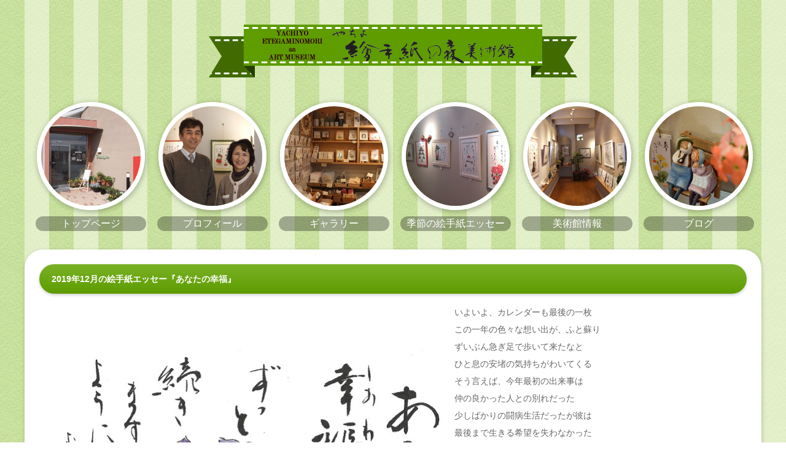

--- FILE ---
content_type: text/html; charset=UTF-8
request_url: http://www.yachiyo-etegami.jp/list/2019%E5%B9%B412%E6%9C%88%E3%81%AE%E7%B5%B5%E6%89%8B%E7%B4%99%E3%82%A8%E3%83%83%E3%82%BB%E3%83%BC%E3%80%8E%E3%81%82%E3%81%AA%E3%81%9F%E3%81%AE%E5%B9%B8%E7%A6%8F%E3%80%8F/
body_size: 6947
content:
<!DOCTYPE html>
<html lang="ja">
<head>
<meta charset="UTF-8">
<meta http-equiv="X-UA-Compatible" content="IE=edge">
<title>2019年12月の絵手紙エッセー『あなたの幸福』 | やちよ絵手紙の森美術館</title>
<meta name="viewport" content="width=device-width, initial-scale=1">
<meta name="description" content="千葉県八千代市にある個人運営の絵手紙美術館です。">
<!--[if lt IE 9]>
<script src="https://oss.maxcdn.com/html5shiv/3.7.2/html5shiv.min.js"></script>
<script src="https://oss.maxcdn.com/respond/1.4.2/respond.min.js"></script>
<![endif]-->
<meta name='robots' content='max-image-preview:large' />
	<style>img:is([sizes="auto" i], [sizes^="auto," i]) { contain-intrinsic-size: 3000px 1500px }</style>
	<script type="text/javascript">
/* <![CDATA[ */
window._wpemojiSettings = {"baseUrl":"https:\/\/s.w.org\/images\/core\/emoji\/16.0.1\/72x72\/","ext":".png","svgUrl":"https:\/\/s.w.org\/images\/core\/emoji\/16.0.1\/svg\/","svgExt":".svg","source":{"concatemoji":"http:\/\/www.yachiyo-etegami.jp\/wp-includes\/js\/wp-emoji-release.min.js?ver=6.8.3"}};
/*! This file is auto-generated */
!function(s,n){var o,i,e;function c(e){try{var t={supportTests:e,timestamp:(new Date).valueOf()};sessionStorage.setItem(o,JSON.stringify(t))}catch(e){}}function p(e,t,n){e.clearRect(0,0,e.canvas.width,e.canvas.height),e.fillText(t,0,0);var t=new Uint32Array(e.getImageData(0,0,e.canvas.width,e.canvas.height).data),a=(e.clearRect(0,0,e.canvas.width,e.canvas.height),e.fillText(n,0,0),new Uint32Array(e.getImageData(0,0,e.canvas.width,e.canvas.height).data));return t.every(function(e,t){return e===a[t]})}function u(e,t){e.clearRect(0,0,e.canvas.width,e.canvas.height),e.fillText(t,0,0);for(var n=e.getImageData(16,16,1,1),a=0;a<n.data.length;a++)if(0!==n.data[a])return!1;return!0}function f(e,t,n,a){switch(t){case"flag":return n(e,"\ud83c\udff3\ufe0f\u200d\u26a7\ufe0f","\ud83c\udff3\ufe0f\u200b\u26a7\ufe0f")?!1:!n(e,"\ud83c\udde8\ud83c\uddf6","\ud83c\udde8\u200b\ud83c\uddf6")&&!n(e,"\ud83c\udff4\udb40\udc67\udb40\udc62\udb40\udc65\udb40\udc6e\udb40\udc67\udb40\udc7f","\ud83c\udff4\u200b\udb40\udc67\u200b\udb40\udc62\u200b\udb40\udc65\u200b\udb40\udc6e\u200b\udb40\udc67\u200b\udb40\udc7f");case"emoji":return!a(e,"\ud83e\udedf")}return!1}function g(e,t,n,a){var r="undefined"!=typeof WorkerGlobalScope&&self instanceof WorkerGlobalScope?new OffscreenCanvas(300,150):s.createElement("canvas"),o=r.getContext("2d",{willReadFrequently:!0}),i=(o.textBaseline="top",o.font="600 32px Arial",{});return e.forEach(function(e){i[e]=t(o,e,n,a)}),i}function t(e){var t=s.createElement("script");t.src=e,t.defer=!0,s.head.appendChild(t)}"undefined"!=typeof Promise&&(o="wpEmojiSettingsSupports",i=["flag","emoji"],n.supports={everything:!0,everythingExceptFlag:!0},e=new Promise(function(e){s.addEventListener("DOMContentLoaded",e,{once:!0})}),new Promise(function(t){var n=function(){try{var e=JSON.parse(sessionStorage.getItem(o));if("object"==typeof e&&"number"==typeof e.timestamp&&(new Date).valueOf()<e.timestamp+604800&&"object"==typeof e.supportTests)return e.supportTests}catch(e){}return null}();if(!n){if("undefined"!=typeof Worker&&"undefined"!=typeof OffscreenCanvas&&"undefined"!=typeof URL&&URL.createObjectURL&&"undefined"!=typeof Blob)try{var e="postMessage("+g.toString()+"("+[JSON.stringify(i),f.toString(),p.toString(),u.toString()].join(",")+"));",a=new Blob([e],{type:"text/javascript"}),r=new Worker(URL.createObjectURL(a),{name:"wpTestEmojiSupports"});return void(r.onmessage=function(e){c(n=e.data),r.terminate(),t(n)})}catch(e){}c(n=g(i,f,p,u))}t(n)}).then(function(e){for(var t in e)n.supports[t]=e[t],n.supports.everything=n.supports.everything&&n.supports[t],"flag"!==t&&(n.supports.everythingExceptFlag=n.supports.everythingExceptFlag&&n.supports[t]);n.supports.everythingExceptFlag=n.supports.everythingExceptFlag&&!n.supports.flag,n.DOMReady=!1,n.readyCallback=function(){n.DOMReady=!0}}).then(function(){return e}).then(function(){var e;n.supports.everything||(n.readyCallback(),(e=n.source||{}).concatemoji?t(e.concatemoji):e.wpemoji&&e.twemoji&&(t(e.twemoji),t(e.wpemoji)))}))}((window,document),window._wpemojiSettings);
/* ]]> */
</script>
<style id='wp-emoji-styles-inline-css' type='text/css'>

	img.wp-smiley, img.emoji {
		display: inline !important;
		border: none !important;
		box-shadow: none !important;
		height: 1em !important;
		width: 1em !important;
		margin: 0 0.07em !important;
		vertical-align: -0.1em !important;
		background: none !important;
		padding: 0 !important;
	}
</style>
<link rel='stylesheet' id='wp-block-library-css' href='http://www.yachiyo-etegami.jp/wp-includes/css/dist/block-library/style.min.css?ver=6.8.3' type='text/css' media='all' />
<style id='classic-theme-styles-inline-css' type='text/css'>
/*! This file is auto-generated */
.wp-block-button__link{color:#fff;background-color:#32373c;border-radius:9999px;box-shadow:none;text-decoration:none;padding:calc(.667em + 2px) calc(1.333em + 2px);font-size:1.125em}.wp-block-file__button{background:#32373c;color:#fff;text-decoration:none}
</style>
<style id='global-styles-inline-css' type='text/css'>
:root{--wp--preset--aspect-ratio--square: 1;--wp--preset--aspect-ratio--4-3: 4/3;--wp--preset--aspect-ratio--3-4: 3/4;--wp--preset--aspect-ratio--3-2: 3/2;--wp--preset--aspect-ratio--2-3: 2/3;--wp--preset--aspect-ratio--16-9: 16/9;--wp--preset--aspect-ratio--9-16: 9/16;--wp--preset--color--black: #000000;--wp--preset--color--cyan-bluish-gray: #abb8c3;--wp--preset--color--white: #ffffff;--wp--preset--color--pale-pink: #f78da7;--wp--preset--color--vivid-red: #cf2e2e;--wp--preset--color--luminous-vivid-orange: #ff6900;--wp--preset--color--luminous-vivid-amber: #fcb900;--wp--preset--color--light-green-cyan: #7bdcb5;--wp--preset--color--vivid-green-cyan: #00d084;--wp--preset--color--pale-cyan-blue: #8ed1fc;--wp--preset--color--vivid-cyan-blue: #0693e3;--wp--preset--color--vivid-purple: #9b51e0;--wp--preset--gradient--vivid-cyan-blue-to-vivid-purple: linear-gradient(135deg,rgba(6,147,227,1) 0%,rgb(155,81,224) 100%);--wp--preset--gradient--light-green-cyan-to-vivid-green-cyan: linear-gradient(135deg,rgb(122,220,180) 0%,rgb(0,208,130) 100%);--wp--preset--gradient--luminous-vivid-amber-to-luminous-vivid-orange: linear-gradient(135deg,rgba(252,185,0,1) 0%,rgba(255,105,0,1) 100%);--wp--preset--gradient--luminous-vivid-orange-to-vivid-red: linear-gradient(135deg,rgba(255,105,0,1) 0%,rgb(207,46,46) 100%);--wp--preset--gradient--very-light-gray-to-cyan-bluish-gray: linear-gradient(135deg,rgb(238,238,238) 0%,rgb(169,184,195) 100%);--wp--preset--gradient--cool-to-warm-spectrum: linear-gradient(135deg,rgb(74,234,220) 0%,rgb(151,120,209) 20%,rgb(207,42,186) 40%,rgb(238,44,130) 60%,rgb(251,105,98) 80%,rgb(254,248,76) 100%);--wp--preset--gradient--blush-light-purple: linear-gradient(135deg,rgb(255,206,236) 0%,rgb(152,150,240) 100%);--wp--preset--gradient--blush-bordeaux: linear-gradient(135deg,rgb(254,205,165) 0%,rgb(254,45,45) 50%,rgb(107,0,62) 100%);--wp--preset--gradient--luminous-dusk: linear-gradient(135deg,rgb(255,203,112) 0%,rgb(199,81,192) 50%,rgb(65,88,208) 100%);--wp--preset--gradient--pale-ocean: linear-gradient(135deg,rgb(255,245,203) 0%,rgb(182,227,212) 50%,rgb(51,167,181) 100%);--wp--preset--gradient--electric-grass: linear-gradient(135deg,rgb(202,248,128) 0%,rgb(113,206,126) 100%);--wp--preset--gradient--midnight: linear-gradient(135deg,rgb(2,3,129) 0%,rgb(40,116,252) 100%);--wp--preset--font-size--small: 13px;--wp--preset--font-size--medium: 20px;--wp--preset--font-size--large: 36px;--wp--preset--font-size--x-large: 42px;--wp--preset--spacing--20: 0.44rem;--wp--preset--spacing--30: 0.67rem;--wp--preset--spacing--40: 1rem;--wp--preset--spacing--50: 1.5rem;--wp--preset--spacing--60: 2.25rem;--wp--preset--spacing--70: 3.38rem;--wp--preset--spacing--80: 5.06rem;--wp--preset--shadow--natural: 6px 6px 9px rgba(0, 0, 0, 0.2);--wp--preset--shadow--deep: 12px 12px 50px rgba(0, 0, 0, 0.4);--wp--preset--shadow--sharp: 6px 6px 0px rgba(0, 0, 0, 0.2);--wp--preset--shadow--outlined: 6px 6px 0px -3px rgba(255, 255, 255, 1), 6px 6px rgba(0, 0, 0, 1);--wp--preset--shadow--crisp: 6px 6px 0px rgba(0, 0, 0, 1);}:where(.is-layout-flex){gap: 0.5em;}:where(.is-layout-grid){gap: 0.5em;}body .is-layout-flex{display: flex;}.is-layout-flex{flex-wrap: wrap;align-items: center;}.is-layout-flex > :is(*, div){margin: 0;}body .is-layout-grid{display: grid;}.is-layout-grid > :is(*, div){margin: 0;}:where(.wp-block-columns.is-layout-flex){gap: 2em;}:where(.wp-block-columns.is-layout-grid){gap: 2em;}:where(.wp-block-post-template.is-layout-flex){gap: 1.25em;}:where(.wp-block-post-template.is-layout-grid){gap: 1.25em;}.has-black-color{color: var(--wp--preset--color--black) !important;}.has-cyan-bluish-gray-color{color: var(--wp--preset--color--cyan-bluish-gray) !important;}.has-white-color{color: var(--wp--preset--color--white) !important;}.has-pale-pink-color{color: var(--wp--preset--color--pale-pink) !important;}.has-vivid-red-color{color: var(--wp--preset--color--vivid-red) !important;}.has-luminous-vivid-orange-color{color: var(--wp--preset--color--luminous-vivid-orange) !important;}.has-luminous-vivid-amber-color{color: var(--wp--preset--color--luminous-vivid-amber) !important;}.has-light-green-cyan-color{color: var(--wp--preset--color--light-green-cyan) !important;}.has-vivid-green-cyan-color{color: var(--wp--preset--color--vivid-green-cyan) !important;}.has-pale-cyan-blue-color{color: var(--wp--preset--color--pale-cyan-blue) !important;}.has-vivid-cyan-blue-color{color: var(--wp--preset--color--vivid-cyan-blue) !important;}.has-vivid-purple-color{color: var(--wp--preset--color--vivid-purple) !important;}.has-black-background-color{background-color: var(--wp--preset--color--black) !important;}.has-cyan-bluish-gray-background-color{background-color: var(--wp--preset--color--cyan-bluish-gray) !important;}.has-white-background-color{background-color: var(--wp--preset--color--white) !important;}.has-pale-pink-background-color{background-color: var(--wp--preset--color--pale-pink) !important;}.has-vivid-red-background-color{background-color: var(--wp--preset--color--vivid-red) !important;}.has-luminous-vivid-orange-background-color{background-color: var(--wp--preset--color--luminous-vivid-orange) !important;}.has-luminous-vivid-amber-background-color{background-color: var(--wp--preset--color--luminous-vivid-amber) !important;}.has-light-green-cyan-background-color{background-color: var(--wp--preset--color--light-green-cyan) !important;}.has-vivid-green-cyan-background-color{background-color: var(--wp--preset--color--vivid-green-cyan) !important;}.has-pale-cyan-blue-background-color{background-color: var(--wp--preset--color--pale-cyan-blue) !important;}.has-vivid-cyan-blue-background-color{background-color: var(--wp--preset--color--vivid-cyan-blue) !important;}.has-vivid-purple-background-color{background-color: var(--wp--preset--color--vivid-purple) !important;}.has-black-border-color{border-color: var(--wp--preset--color--black) !important;}.has-cyan-bluish-gray-border-color{border-color: var(--wp--preset--color--cyan-bluish-gray) !important;}.has-white-border-color{border-color: var(--wp--preset--color--white) !important;}.has-pale-pink-border-color{border-color: var(--wp--preset--color--pale-pink) !important;}.has-vivid-red-border-color{border-color: var(--wp--preset--color--vivid-red) !important;}.has-luminous-vivid-orange-border-color{border-color: var(--wp--preset--color--luminous-vivid-orange) !important;}.has-luminous-vivid-amber-border-color{border-color: var(--wp--preset--color--luminous-vivid-amber) !important;}.has-light-green-cyan-border-color{border-color: var(--wp--preset--color--light-green-cyan) !important;}.has-vivid-green-cyan-border-color{border-color: var(--wp--preset--color--vivid-green-cyan) !important;}.has-pale-cyan-blue-border-color{border-color: var(--wp--preset--color--pale-cyan-blue) !important;}.has-vivid-cyan-blue-border-color{border-color: var(--wp--preset--color--vivid-cyan-blue) !important;}.has-vivid-purple-border-color{border-color: var(--wp--preset--color--vivid-purple) !important;}.has-vivid-cyan-blue-to-vivid-purple-gradient-background{background: var(--wp--preset--gradient--vivid-cyan-blue-to-vivid-purple) !important;}.has-light-green-cyan-to-vivid-green-cyan-gradient-background{background: var(--wp--preset--gradient--light-green-cyan-to-vivid-green-cyan) !important;}.has-luminous-vivid-amber-to-luminous-vivid-orange-gradient-background{background: var(--wp--preset--gradient--luminous-vivid-amber-to-luminous-vivid-orange) !important;}.has-luminous-vivid-orange-to-vivid-red-gradient-background{background: var(--wp--preset--gradient--luminous-vivid-orange-to-vivid-red) !important;}.has-very-light-gray-to-cyan-bluish-gray-gradient-background{background: var(--wp--preset--gradient--very-light-gray-to-cyan-bluish-gray) !important;}.has-cool-to-warm-spectrum-gradient-background{background: var(--wp--preset--gradient--cool-to-warm-spectrum) !important;}.has-blush-light-purple-gradient-background{background: var(--wp--preset--gradient--blush-light-purple) !important;}.has-blush-bordeaux-gradient-background{background: var(--wp--preset--gradient--blush-bordeaux) !important;}.has-luminous-dusk-gradient-background{background: var(--wp--preset--gradient--luminous-dusk) !important;}.has-pale-ocean-gradient-background{background: var(--wp--preset--gradient--pale-ocean) !important;}.has-electric-grass-gradient-background{background: var(--wp--preset--gradient--electric-grass) !important;}.has-midnight-gradient-background{background: var(--wp--preset--gradient--midnight) !important;}.has-small-font-size{font-size: var(--wp--preset--font-size--small) !important;}.has-medium-font-size{font-size: var(--wp--preset--font-size--medium) !important;}.has-large-font-size{font-size: var(--wp--preset--font-size--large) !important;}.has-x-large-font-size{font-size: var(--wp--preset--font-size--x-large) !important;}
:where(.wp-block-post-template.is-layout-flex){gap: 1.25em;}:where(.wp-block-post-template.is-layout-grid){gap: 1.25em;}
:where(.wp-block-columns.is-layout-flex){gap: 2em;}:where(.wp-block-columns.is-layout-grid){gap: 2em;}
:root :where(.wp-block-pullquote){font-size: 1.5em;line-height: 1.6;}
</style>
<link rel='stylesheet' id='mystyle1-css' href='http://www.yachiyo-etegami.jp/wp-content/themes/tpwp_cafe11_green02/css/style.css?ver=6.8.3' type='text/css' media='all' />
<link rel='stylesheet' id='mystyle2-css' href='http://www.yachiyo-etegami.jp/wp-content/themes/tpwp_cafe11_green02/css/slide.css?ver=6.8.3' type='text/css' media='all' />
<script type="text/javascript" src="http://www.yachiyo-etegami.jp/wp-content/themes/tpwp_cafe11_green02/js/openclose.js?ver=6.8.3" id="myjs1-js"></script>
<link rel="https://api.w.org/" href="http://www.yachiyo-etegami.jp/wp-json/" /><link rel="EditURI" type="application/rsd+xml" title="RSD" href="http://www.yachiyo-etegami.jp/xmlrpc.php?rsd" />
<meta name="generator" content="WordPress 6.8.3" />
<link rel="canonical" href="http://www.yachiyo-etegami.jp/list/2019%e5%b9%b412%e6%9c%88%e3%81%ae%e7%b5%b5%e6%89%8b%e7%b4%99%e3%82%a8%e3%83%83%e3%82%bb%e3%83%bc%e3%80%8e%e3%81%82%e3%81%aa%e3%81%9f%e3%81%ae%e5%b9%b8%e7%a6%8f%e3%80%8f/" />
<link rel='shortlink' href='http://www.yachiyo-etegami.jp/?p=400' />
<link rel="alternate" title="oEmbed (JSON)" type="application/json+oembed" href="http://www.yachiyo-etegami.jp/wp-json/oembed/1.0/embed?url=http%3A%2F%2Fwww.yachiyo-etegami.jp%2Flist%2F2019%25e5%25b9%25b412%25e6%259c%2588%25e3%2581%25ae%25e7%25b5%25b5%25e6%2589%258b%25e7%25b4%2599%25e3%2582%25a8%25e3%2583%2583%25e3%2582%25bb%25e3%2583%25bc%25e3%2580%258e%25e3%2581%2582%25e3%2581%25aa%25e3%2581%259f%25e3%2581%25ae%25e5%25b9%25b8%25e7%25a6%258f%25e3%2580%258f%2F" />
<link rel="alternate" title="oEmbed (XML)" type="text/xml+oembed" href="http://www.yachiyo-etegami.jp/wp-json/oembed/1.0/embed?url=http%3A%2F%2Fwww.yachiyo-etegami.jp%2Flist%2F2019%25e5%25b9%25b412%25e6%259c%2588%25e3%2581%25ae%25e7%25b5%25b5%25e6%2589%258b%25e7%25b4%2599%25e3%2582%25a8%25e3%2583%2583%25e3%2582%25bb%25e3%2583%25bc%25e3%2580%258e%25e3%2581%2582%25e3%2581%25aa%25e3%2581%259f%25e3%2581%25ae%25e5%25b9%25b8%25e7%25a6%258f%25e3%2580%258f%2F&#038;format=xml" />
<style type="text/css">.recentcomments a{display:inline !important;padding:0 !important;margin:0 !important;}</style><!-- Global site tag (gtag.js) - Google Analytics -->
<script async src="https://www.googletagmanager.com/gtag/js?id=UA-36818150-1"></script>
<script>
  window.dataLayer = window.dataLayer || [];
  function gtag(){dataLayer.push(arguments);}
  gtag('js', new Date());

  gtag('config', 'UA-36818150-1');
</script>
<link rel="shortcut icon" href="http://www.yachiyo-etegami.jp/favicon.ico">
</head>

<body class="wp-singular list-template-default single single-list postid-400 wp-theme-tpwp_cafe11_green02">

<div id="container">

<header>
<h1 id="logo"><a href="http://www.yachiyo-etegami.jp/"><img src="http://www.yachiyo-etegami.jp/wp-content/themes/tpwp_cafe11_green02/images/logo.png" alt="やちよ絵手紙の森美術館"></a></h1>
<!--800px以下のメニュー見出し（MENU）-->
<div id="menubar_hdr" class="close">MENU</div>
</header>

<!--大きな端末用（801px以上端末）メニュー-->
<nav id="menubar">
<ul id="menu-%e3%83%a1%e3%82%a4%e3%83%b3%e3%83%a1%e3%83%8b%e3%83%a5%e3%83%bc" class="menu"><li id="menu-item-34" class="menu-item menu-item-type-post_type menu-item-object-page menu-item-home menu-item-34"><a href="http://www.yachiyo-etegami.jp/"><img src="http://www.yachiyo-etegami.jp/wp-content/uploads/2020/06/menu1.jpg" alt="トップページ"><span>トップページ</span></a></li>
<li id="menu-item-28" class="menu-item menu-item-type-post_type menu-item-object-page menu-item-28"><a href="http://www.yachiyo-etegami.jp/profile/"><img src="http://www.yachiyo-etegami.jp/wp-content/uploads/2020/06/menu2.jpg" alt="プロフィール"><span>プロフィール</span></a></li>
<li id="menu-item-29" class="menu-item menu-item-type-post_type menu-item-object-page menu-item-29"><a href="http://www.yachiyo-etegami.jp/gallery/"><img src="http://www.yachiyo-etegami.jp/wp-content/uploads/2020/06/menu5.jpg" alt="ギャラリー"><span>ギャラリー</span></a></li>
<li id="menu-item-36" class="menu-item menu-item-type-post_type_archive menu-item-object-list menu-item-36"><a href="http://www.yachiyo-etegami.jp/list/"><img src="http://www.yachiyo-etegami.jp/wp-content/uploads/2020/06/menu3.jpg" alt="季節の絵手紙エッセー"><span>季節の絵手紙エッセー</span></a></li>
<li id="menu-item-31" class="menu-item menu-item-type-post_type menu-item-object-page menu-item-31"><a href="http://www.yachiyo-etegami.jp/museum/"><img src="http://www.yachiyo-etegami.jp/wp-content/uploads/2020/06/menu4-1.jpg" alt="美術館情報"><span>美術館情報</span></a></li>
<li id="menu-item-426" class="menu-item menu-item-type-post_type_archive menu-item-object-blog menu-item-426"><a href="http://www.yachiyo-etegami.jp/blog/"><img src="http://www.yachiyo-etegami.jp/wp-content/uploads/2020/06/menu7.jpg" alt="ブログ"><span>ブログ</span></a></li>
</ul></nav>
<!--小さな端末用（800px以下端末）メニュー-->
<nav id="menubar-s">
<ul id="menu-%e3%83%95%e3%83%83%e3%82%bf%e3%83%bc%e3%83%a1%e3%83%8b%e3%83%a5%e3%83%bc" class="menu"><li id="menu-item-44" class="menu-item menu-item-type-post_type menu-item-object-page menu-item-home menu-item-44"><a href="http://www.yachiyo-etegami.jp/">トップページ</a></li>
<li id="menu-item-48" class="menu-item menu-item-type-post_type menu-item-object-page menu-item-48"><a href="http://www.yachiyo-etegami.jp/profile/">プロフィール</a></li>
<li id="menu-item-47" class="menu-item menu-item-type-post_type menu-item-object-page menu-item-47"><a href="http://www.yachiyo-etegami.jp/gallery/">ギャラリー</a></li>
<li id="menu-item-423" class="menu-item menu-item-type-post_type_archive menu-item-object-list menu-item-423"><a href="http://www.yachiyo-etegami.jp/list/">絵手紙エッセー</a></li>
<li id="menu-item-50" class="menu-item menu-item-type-post_type menu-item-object-page menu-item-50"><a href="http://www.yachiyo-etegami.jp/museum/">美術館情報</a></li>
<li id="menu-item-425" class="menu-item menu-item-type-post_type_archive menu-item-object-blog menu-item-425"><a href="http://www.yachiyo-etegami.jp/blog/">ブログ</a></li>
<li id="menu-item-49" class="menu-item menu-item-type-post_type menu-item-object-page menu-item-49"><a href="http://www.yachiyo-etegami.jp/class/">教室のご案内</a></li>
<li id="menu-item-52" class="menu-item menu-item-type-post_type_archive menu-item-object-link menu-item-52"><a href="http://www.yachiyo-etegami.jp/link/">リンク</a></li>
<li id="menu-item-179" class="menu-item menu-item-type-post_type menu-item-object-page menu-item-179"><a href="http://www.yachiyo-etegami.jp/contact/">お問い合わせ</a></li>
</ul></nav>

<div id="contents">
<div id="main">

<article>


<h2>2019年12月の絵手紙エッセー『あなたの幸福』</h2>
<table>
<tbody>
<tr>
<td><img decoding="async" class="alignnone wp-image-188 size-full" src="http://www.yachiyo-etegami.jp/wp-content/uploads/2020/06/essay201912_1.jpg" alt="" width="673" /></td>
<td>
いよいよ、カレンダーも最後の一枚<br />
この一年の色々な想い出が、ふと蘇り<br />
ずいぶん急ぎ足で歩いて来たなと<br />
ひと息の安堵の気持ちがわいてくる<br />
そう言えば、今年最初の出来事は<br />
仲の良かった人との別れだった<br />
少しばかりの闘病生活だったが彼は<br />
最後まで生きる希望を失わなかった<br />
二つ目の出来事は平成から令和への<br />
歴史的な変動があったこと<br />
寂しさと喜びの交差した大事業は<br />
昭和生まれの私にとって、少しだけ<br />
年老いたような気持ちを感じた<br />
それでも新しい時代の幕開けは<br />
秋晴れの日、即位を祝う祝賀パレードは<br />
日本国民が喜びに沸き立った<br />
しかし、自然災害の怖さを改めて<br />
知った一年でもある<br />
ともかく生きている事は全てが奇跡<br />
世界中が平和で、どの国もどんな人も<br />
幸福がずっと続いて欲しいと願う
</td>
</tr>
</tbody>
</table>



	<table class="ta1">
</table>
	

<p><a href="http://www.yachiyo-etegami.jp/genre/year2019/" rel="tag">2019年</a></p>





<p class="clear"><a href="javascript:history.back()">&laquo; 前のページに戻る</a></p>


</article>

</div>
<!--/main-->

<p id="pagetop"><a href="#">↑</a></p>

<!--フッターメニューの読み込み-->
<div class="menu-%e3%83%95%e3%83%83%e3%82%bf%e3%83%bc%e3%83%a1%e3%83%8b%e3%83%a5%e3%83%bc-container"><ul id="footermenu" class="menu"><li class="menu-item menu-item-type-post_type menu-item-object-page menu-item-home menu-item-44"><a href="http://www.yachiyo-etegami.jp/">トップページ</a></li>
<li class="menu-item menu-item-type-post_type menu-item-object-page menu-item-48"><a href="http://www.yachiyo-etegami.jp/profile/">プロフィール</a></li>
<li class="menu-item menu-item-type-post_type menu-item-object-page menu-item-has-children menu-item-47"><a href="http://www.yachiyo-etegami.jp/gallery/">ギャラリー</a>
<ul class="sub-menu">
	<li id="menu-item-448" class="menu-item menu-item-type-post_type menu-item-object-page menu-item-448"><a href="http://www.yachiyo-etegami.jp/gallery/books/">出版物のご紹介</a></li>
	<li id="menu-item-46" class="menu-item menu-item-type-post_type menu-item-object-page menu-item-46"><a href="http://www.yachiyo-etegami.jp/gallery/goods/">オリジナルグッズ</a></li>
	<li id="menu-item-145" class="menu-item menu-item-type-post_type menu-item-object-page menu-item-145"><a href="http://www.yachiyo-etegami.jp/gallery/tanka/">絵手紙短歌集</a></li>
</ul>
</li>
<li class="menu-item menu-item-type-post_type_archive menu-item-object-list menu-item-423"><a href="http://www.yachiyo-etegami.jp/list/">絵手紙エッセー</a></li>
<li class="menu-item menu-item-type-post_type menu-item-object-page menu-item-50"><a href="http://www.yachiyo-etegami.jp/museum/">美術館情報</a></li>
<li class="menu-item menu-item-type-post_type_archive menu-item-object-blog menu-item-425"><a href="http://www.yachiyo-etegami.jp/blog/">ブログ</a></li>
<li class="menu-item menu-item-type-post_type menu-item-object-page menu-item-49"><a href="http://www.yachiyo-etegami.jp/class/">教室のご案内</a></li>
<li class="menu-item menu-item-type-post_type_archive menu-item-object-link menu-item-52"><a href="http://www.yachiyo-etegami.jp/link/">リンク</a></li>
<li class="menu-item menu-item-type-post_type menu-item-object-page menu-item-179"><a href="http://www.yachiyo-etegami.jp/contact/">お問い合わせ</a></li>
</ul></div>
</div>
<!--/contents-->

<footer>
<small>Copyright&copy; <a href="http://www.yachiyo-etegami.jp/">やちよ絵手紙の森美術館</a> All Rights Reserved.</small>
<span class="pr"><a href="http://template-party.com/" target="_blank">《Web Design:Template-Party》</a></span>
</footer>

</div>
<!--/container-->

<!--お知らせ欄の開閉処理条件　480px以下-->
<script type="text/javascript">
if (OCwindowWidth() <= 480) {
	open_close("newinfo_hdr", "newinfo");
}
</script>

<!--メニューの開閉処理条件設定　800px以下-->
<script type="text/javascript">
if (OCwindowWidth() <= 800) {
	open_close("menubar_hdr", "menubar-s");
}
</script>

<script type="speculationrules">
{"prefetch":[{"source":"document","where":{"and":[{"href_matches":"\/*"},{"not":{"href_matches":["\/wp-*.php","\/wp-admin\/*","\/wp-content\/uploads\/*","\/wp-content\/*","\/wp-content\/plugins\/*","\/wp-content\/themes\/tpwp_cafe11_green02\/*","\/*\\?(.+)"]}},{"not":{"selector_matches":"a[rel~=\"nofollow\"]"}},{"not":{"selector_matches":".no-prefetch, .no-prefetch a"}}]},"eagerness":"conservative"}]}
</script>
</body>
</html>


--- FILE ---
content_type: text/css
request_url: http://www.yachiyo-etegami.jp/wp-content/themes/tpwp_cafe11_green02/css/style.css?ver=6.8.3
body_size: 5607
content:
@charset "utf-8";



/*PC・タブレット・スマホ共通設定
------------------------------------------------------------------------------------------------------------------------------------------------------*/

/*全体の設定
---------------------------------------------------------------------------*/
body {
	margin: 0px;
	padding: 0px;
	color: #666;	/*全体の文字色*/
	background: #fff url(../images/bg.png) center;	/*背景色、背景画像の読み込み*/
	font-family:"ヒラギノ角ゴ Pro W3", "Hiragino Kaku Gothic Pro", "メイリオ", Meiryo, Osaka, "ＭＳ Ｐゴシック", "MS PGothic", sans-serif;	/*フォント種類*/
	font-size: 14px;	/*文字サイズ*/
	line-height: 2;		/*行間*/
	-webkit-text-size-adjust: none;
}
h1,h2,h3,h4,h5,p,ul,ol,li,dl,dt,dd,form,figure,form {margin: 0px;padding: 0px;font-size: 100%;}
ul {list-style-type: none;}
ol {padding-left: 40px;padding-bottom: 15px;}
img {border: none;max-width: 100%;height: auto;vertical-align: middle;}
table {border-collapse:collapse;font-size: 100%;border-spacing: 0;}
iframe {width: 100%;}

/*リンク（全般）設定
---------------------------------------------------------------------------*/
a {
	color: #666;	/*リンクテキストの色*/
}
a:hover {
	color: #5e9c00;			/*マウスオン時の文字色（全体）*/
	text-decoration: none;	/*マウスオン時に下線を消す設定。残したいならこの１行削除。*/
}

/*コンテナー（HPを囲むブロック）
---------------------------------------------------------------------------*/
#container {
	max-width: 1200px;	/*コンテナー幅*/
	margin: 0 auto;
}

/*ヘッダー（サイト名ロゴが入ったブロック）
---------------------------------------------------------------------------*/
/*ロゴ画像*/
header #logo {
	width: 600px;	/*画像の幅*/
	margin: 40px auto;
}

/*上部のメインメニュー
---------------------------------------------------------------------------*/
/*メニュー１個あたりの設定*/
nav#menubar ul li,
nav#menubar-s ul li {
	float: left;	/*メニューを左側に回り込み*/
	text-align: center;	/*内容をセンタリング*/
	width: 15%;		/*メニュー幅*/
	margin-left: 1.5%;	/*メニュー同士の隙間*/
	font-size: 16px;		/*文字サイズ*/
}
/*各メニューの写真部分の設定*/
nav#menubar ul li img,
nav#menubar-s ul li img {
	width: 90%;		/*上の15%の幅に対しての写真幅*/
	height: auto;
	-webkit-box-shadow: 1px 2px 10px rgba(0,0,0,0.3);	/*影の設定。右へ、下へ、ぼかし幅。rgba以降の3つの数字がRGBでの色（この場合は黒）。最後の小数点の数字が透明度30%の事。*/
	box-shadow: 1px 2px 10px rgba(0,0,0,0.3);			/*同上*/
	border: 7px solid #FFF;	/*枠線の幅、線種、色*/
	border-radius: 50%;		/*角丸の設定*/
	margin-bottom: 10px;	/*写真とメニューテキストの間にとるスペース*/
}
/*各メニューの写真部分のマウスオン時の設定*/
nav#menubar ul li:hover img,
nav#menubar-s ul li:hover img {
	border: 7px solid #FF3;	/*枠線の幅、線種、色*/
}
/*テキスト部分の設定*/
nav#menubar ul li a,
nav#menubar-s ul li a {
	text-decoration: none;
	color: #FFF;	/*文字色*/
}
nav#menubar ul li a span,
nav#menubar-s ul li a span {
	display: block;
	word-wrap: break-word;
	border-radius: 100px;	/*角丸の設定。大き目に設定しておけばOK。*/
	line-height: 1;			/*高さ*/
	background: rgba(0,0,0,0.3);	/*背景色。左の3つの数字がRGBでの色。0,0,0は黒。最後の小数点の数字が透明度。ここでは30%。*/
	margin-bottom: 30px;	/*下のコンテンツブロックとの余白*/
	padding: 4px;
}
/*テキスト部分のマウスオン時の設定。*/
nav#menubar ul li a:hover span,
nav#menubar-s ul li a:hover span {
	color: #FF3;	/*文字色*/
	background: rgba(0,0,0,0.6);	/*背景色。左の3つの数字がRGBでの色。0,0,0は黒。最後の小数点の数字が透明度。ここでは60%。*/
}
/*小さい端末用(画面幅800px以下)メニューを表示させない*/
#menubar-s {
	display: none;
}
/*800px以下のメニュー見出し（MENU）を表示させない*/
#menubar_hdr {
	display: none;
}

/*コンテンツ
---------------------------------------------------------------------------*/
#contents {
	clear: left;
	overflow: hidden;
	border-radius: 30px;	/*角丸のサイズ*/
	background: #FFF;		/*背景色*/
	padding: 2%;			/*ボックス内の余白*/
	-webkit-box-shadow: 1px 2px 6px rgba(0,0,0,0.2);	/*影の設定。右、下、ぼかし幅*/
	box-shadow: 1px 2px 6px rgba(0,0,0,0.2);			/*同上*/
}

/*メインコンテンツ
---------------------------------------------------------------------------*/
#main {
	width: 100%;	/*メインコンテンツ幅*/
	padding-bottom: 40px;
}
/*mainコンテンツのh2タグの設定*/
#main h2 {
	clear: both;
	margin-bottom: 15px;
	background: #5e9c00;	/*背景色（古いブラウザだとここの色のみが出ます）*/
	background: -webkit-linear-gradient(#7ab127, #5e9c00);	/*グラデーション*/
	background: linear-gradient(#7ab127, #5e9c00);			/*同上*/
	-webkit-box-shadow: 0px 2px 5px #ccc;	/*影の設定。それぞれ右へ、下へ、ぼかし幅、色の設定。*/
	box-shadow: 0px 2px 5px #ccc;			/*同上*/
	padding: 10px 10px 10px 20px;	/*左から、上、右、下、左側への余白*/
	border-radius: 50px;	/*角丸のサイズ。大きめにしておけばOK。*/
	color: #FFF;	/*文字色*/
}
/*mainコンテンツのh3タグの設定*/
#main h3 {
	clear: both;
	margin-bottom: 15px;
	background: #e5e5e5;	/*背景色（古いブラウザだとここの色のみが出ます）*/
	background: -webkit-linear-gradient(#FFF, #e5e5e5);	/*グラデーション*/
	background: linear-gradient(#FFF, #e5e5e5);			/*同上*/
	-webkit-box-shadow: 0px 2px 5px #dcdcdc;	/*影の設定。それぞれ右へ、下へ、ぼかし幅、色の設定。*/
	box-shadow: 0px 2px 5px #dcdcdc;			/*同上*/
	padding: 9px 10px 9px 20px;	/*左から、上、右、下、左側への余白*/
	border-radius: 50px;		/*角丸のサイズ。大きめにしておけばOK。*/
	border: 1px solid #CCC;	/*枠線の幅、線種、色*/
}
/*メインコンテンツのp(段落)タグ設定*/
#main p {
	padding: 0px 20px 14px;	/*上、左右、下への余白*/
}
#main h2 + p,
#main h3 + p {
	margin-top: -5px;
}

/*ブログページ
---------------------------------------------------------------------------*/
/*各ボックスの設定*/
#main .blog {
	overflow: hidden;
	width: 96%;
	margin: 0px auto 20px;
}
#main .blog a {
	text-decoration: none;
	display: block;
	overflow: hidden;
	border: 5px solid #eee;	/*枠線の幅、線種、色*/
	padding: 20px;			/*ボックス内の余白*/
}
/*マウスオン時*/
#main .blog a:hover {
	border: 5px solid #5e9c00;	/*マウスオン時の枠線の設定*/
	color: #000;				/*文字色*/
}
/*h3タグの設定*/
#main .blog h3 {
	-webkit-box-shadow: none;
	box-shadow: none;
	background: transparent;
	border: none;
	padding: 0;
	color: #5e9c00;	/*文字色*/
	font-size: 24px;	/*文字サイズ*/
}
/*段落タグ*/
#main .blog p {
	padding: 0;
}
/*figure画像の設定*/
#main .blog figure {
	float: left;	/*左に回り込み*/
	margin-right: 20px;
}
/*コメント数、日付の行*/
#main .blog .date {
	color: #999;		/*文字色*/
	font-size: 12px;	/*文字サイズ*/
	margin-top: 10px;	/*上に空けるスペース*/
}

/*ブログページのフィードバック以降のブロック
---------------------------------------------------------------------------*/
/*コメントのリストタグ*/
ol.commentlist {
	color: #999;		/*文字色*/
}
ol.commentlist p {
	padding: 0 !important;
}
/*コメント表示欄の名前と日付*/
.comment-meta, .comment-author {
	display: inline;
	font-weight: bold;	/*太字にする設定*/
}
/*「返信」ボタン*/
.reply a {
	display: block;
	text-decoration: none;
	text-align: center;
	margin-left: auto;
	width: 80px;	/*ボタンの幅*/
	border: 1px solid #ccc;	/*枠線の幅、線種、色*/
	border-radius: 4px;		/*角丸のサイズ*/
	background: linear-gradient(#fff, #eee);	/*グラデーション*/
	box-shadow: 0px 1px 3px rgba(0,0,0,0.15);	/*ボックスの影。右に、下に、広げる幅、0,0,0は黒の事で0.15は透明度15%の事。*/
	margin-bottom: 20px;
}
/*「返信」した記事*/
ol.commentlist ul.children {
	margin-left: 40px;	/*返信元の記事とずらす距離*/
}
ol.commentlist > li {
	border-bottom: 1px solid #eee;	/*記事間の境界線*/
	padding: 20px 0;
}
/*コメント入力用フォームボックス（「コメントを残す」のボックス）*/
#respond {
	overflow: hidden;
	border: 5px solid #eee;	/*枠線の幅、線種、色*/
	padding: 20px;			/*ボックス内の余白*/
	color: #999;			/*文字色*/
	margin-bottom: 20px;
}
/*フォームの左側の見出し*/
#respond label {
	display: inline-block;
	width: 20%;
	text-align: right;
	vertical-align: top;
}
/*inputタグ、textareaタグ*/
#respond input, #respond textarea {
	width: 75%;
	border: 1px solid #999;
}
/*「メールアドレスが公開されることはありません・・・」の文章*/
#respond p.comment-notes {
	margin-bottom: 20px;
}
/*「*」マーク*/
.required {
	color: #ff0000 !important;
}
/*「コメントを送信」ボタン*/
#respond input.submit {
	width: auto;
	display: block;
	background: #fff;
	margin: 20px auto 0;
	border-radius: 4px;
	background: linear-gradient(#fff, #eee);	/*グラデーション*/
	box-shadow: 0px 1px 3px rgba(0,0,0,0.15);	/*ボックスの影。右に、下に、広げる幅、0,0,0は黒の事で0.15は透明度15%の事。*/
}

/*一覧ページ（list）
---------------------------------------------------------------------------*/
/*各ボックスの設定*/
#main .list {
	height: 470px;	/*ボックスの高さ*/
	width: 25%;	/*ボックスの幅*/
	border-radius: 10px;	/*角丸のサイズ*/
	-webkit-box-shadow: 0px 2px 5px #bcbcbc;	/*影の設定。それぞれ右へ、下へ、ぼかし幅、色の設定。*/
	box-shadow: 0px 2px 5px #bcbcbc;			/*同上*/
	background: #FFF;	/*背景色（古いブラウザだとここの色のみが出ます）*/
	background: -webkit-linear-gradient(#FFF, #e6e6e6);	/*グラデーション*/
	background: linear-gradient(#FFF, #e6e6e6);			/*同上*/
	padding: 2%;	/*ボックス内の余白*/
	float: left;
	margin: 0px 2% 20px;
	border: 1px solid #CCC;
	position: relative;
}
#main .list a {
	text-decoration: none;
	display: block;
	padding: 2%;
	margin: -2%;
}
/*ボックス内の段落タグ設定*/
#main .list p {
	padding: 0px;
	color: #666;		/*文字色*/
	font-size: 12px;	/*文字サイズ*/
}
/*ボックス内のh4タグ設定*/
#main .list h4 {
	color: #5e9c00;	/*文字色*/
	border-bottom: 2px dotted #5e9c00;	/*下線の幅、線種、色*/
	margin-bottom: 5px;
}
/*ボックス内の写真*/
#main .list figure img {
	margin-bottom: 10px;
	width: 100%;
}
/*ふきだしアイコンの位置*/
#main .list img.icon {
	position: absolute;
	top: -10px;	/*ボックスに対して上から-10pxの位置に配置*/
	right: 0px;	/*ボックスに対して右から0pxの位置に配置*/
}

/*menu内のページ内メニュー（CMS用）
---------------------------------------------------------------------------*/
ul.navmenu {
	padding: 30px 0px;
	text-align: center;
}
ul.navmenu li {
	display: inline;
}
ul.navmenu li a {
	background: url(../images/arrow.png) no-repeat left center;	/*矢印マークの設定*/
	padding-left: 15px;
	text-decoration: none;
}
ul.navmenu li a:hover {
	background: url(../images/arrow.png) no-repeat 2px center;	/*マウスオン時に矢印マークを2pxだけ移動させて表示する設定*/
}

/*ウィジェットカレンダー用
---------------------------------------------------------------------------*/
#wp-calendar {
	background: #fff;	/*背景色*/
	width: 100%;
	margin-bottom: 20px;
	text-align: center;
	font-size: 12px;
}
#wp-calendar, #wp-calendar th, #wp-calendar td {
	border: 1px solid #ccc;	/*テーブルの枠線の幅、線種、色*/
}
#wp-calendar a {
	color: #5e9c00;	/*リンクテキストの色*/
}

/*カスタムフィールド出力用（擬似テーブル）
---------------------------------------------------------------------------*/
/*ブロック全体*/
ul.post-meta {
	border-top: 1px solid #ccc;	/*ブロックの一番上の線の幅、線種、色*/
	margin-bottom: 20px;
}
/*各行*/
ul.post-meta li {
	border-bottom: 1px solid #ccc;	/*各行ごとの下線の幅、線種、色*/
}
/*各行（左側ブロック）*/
ul.post-meta li .post-meta-key {
	display: inline-block;
	width: 150px;		/*幅*/
	background: #eee;	/*背景色*/
	padding: 10px;		/*ボックス内の余白*/
}

/*フッター設定
---------------------------------------------------------------------------*/
footer {
	clear: both;
	text-align: center;
	padding: 15px 0px;
}
footer .pr {
	display: block;
	font-size: 80%;
}
footer a {
	text-decoration: none;
}

/*フッター内のメニュー
---------------------------------------------------------------------------*/
#footermenu	{
	clear: both;
	padding-top: 30px;
	font-size: 12px;
	text-align: center;
}
#footermenu li {
	display: inline;
	padding: 0px 5px;
}
#footermenu ul.sub-menu {
	display: inline;
}

/*お知らせ用の設定
---------------------------------------------------------------------------*/
/*ボックス１個あたり*/
.news {
	padding: 5px 20px;	/*上下、左右へのボックス内の余白*/
}
/*日付ブロック*/
.news dt {
	float: left;	/*左に回り込み*/
	width: 7em;		/*幅。日付の出力を変更した際はここも調整して下さい。*/
	color: #5e9c00;	/*文字色*/
}
/*アイコンとテキストブロック（日付以外の部分）*/
.news dd {
	padding-left: 7em;	/*左に空ける余白。上の日付のwidthと合わせる。*/
	position: relative;
	border-bottom: 1px solid #eee;	/*下線の幅、線種、色*/
}
/*h4見出し*/
.news h4 {
	font-weight: bold;	/*太字にする設定*/
}
/*段落タグ*/
.news p {
	padding: 0 !important;
}
/*コメント*/
.news .comment {
	padding-left: 8em;	/*左に空ける余白。上の「.news dt」や「.news dd」のwidthの値に「1」追加したぐらいでOK。*/
}
/*アイコン（共通）*/
.news .category a {
	display: block;
	text-decoration: none;
	text-align: center;
	width: 8em;		/*幅。ここを変更した場合は上の「.news .comment」の数字も合わせて変更する。*/
	position: absolute;
	top: 5px;
	background: #999;	/*背景色*/
	color: #fff;		/*文字色*/
	border-radius: 2px;	/*角丸のサイズ*/
	font-size: 12px;	/*文字サイズ*/
	line-height: 1.8;	/*行間*/
	padding: 0 5px;		/*上下、左右へのアイコン内の余白*/
}
/*アイコン「news」*/
.news .category-news .category a {
	background: #5e9c00;	/*背景色*/
	color: #FFF;
}

/*よく頂く質問ページ
---------------------------------------------------------------------------*/
/*ブロック全体*/
.faq {
	padding: 0px 20px;	/*上下、左右への余白*/
}
/*質問の設定*/
.faq dt {
	color: #5e9c00;	/*文字色*/
	padding-top: 15px;
}
.faq dt a {
	color: #5e9c00;	
}
/*回答の設定*/
.faq dd {
	border-bottom: 1px solid #dcdcdc;	/*下線の幅、線種、色*/
	overflow: hidden;
	padding-bottom: 15px;
}

/*テーブル１
---------------------------------------------------------------------------*/
.ta1 {
	width: 96%;
	margin: 0px auto 15px;
}
.ta1, .ta1 td, .ta1 th {
	border: 1px solid #ccc;	/*テーブルの枠線の幅、線種、色*/
}
/*テーブル１行目に入った見出し部分*/
.ta1 th.tamidashi {
	width: auto;
	text-align: left;
	background: #FFCC33;	/*背景色*/
}
/*テーブル内の左側の見出し部分*/
.ta1 th {
	background: #e5e5e5;	/*背景色*/
	width: 25%;	/*幅*/
	padding: 10px;
	text-align: center;
}
/*テーブル内の右側*/
.ta1 td {
	padding: 10px;
}
/*左側ボックスに画像を入れた場合の設定*/
.ta1 th img {
	max-width: 100%;
}
/*ta1内のpタグ*/
.ta1 p {
	padding: 0 !important;
}

/*PAGE TOP設定
---------------------------------------------------------------------------*/
#pagetop {
	clear: both;
}
#pagetop a {
	display: block;
	float: right;
	text-decoration: none;
	text-align: center;
	color: #FFF;		/*文字色*/
	font-size: 20px;	/*文字サイズ*/
	background: #5e9c00;/*背景色*/
	width: 60px;		/*幅*/
	line-height: 60px;	/*高さ*/
	border-radius: 50%;	/*角丸のサイズ*/
}
/*マウスオン時*/
#pagetop a:hover {
	background: #333;	/*背景色*/
	color: #FFF;		/*文字色*/
}

/*ページ内メニュー（サービスページ内でジャンルを指定した場合に出る見出し下のメニュー）
---------------------------------------------------------------------------*/
ul.nav {text-align: center;padding-bottom: 10px;}
ul.nav li {display: inline;padding: 10px;}
ul.nav li.current-cat a {text-decoration: none; color: #5e9c00;}

/*ページナビ
---------------------------------------------------------------------------*/
/*ボックス全体*/
.page-numbers {
	clear: both;
	text-align: center;
	padding-bottom: 5px;
	padding-top: 20px;
	margin-bottom: 20px;
}
/*ナビ１個あたりの設定*/
.page-numbers li {
	display: inline;
}
.page-numbers a {
	text-decoration: none;
	border: 1px solid #ccc;	/*枠線の幅、線種、色*/
	padding: 10px;			/*ボックス内の余白*/
}
/*現在表示中の設定*/
.page-numbers li .current,
.page-numbers span {
	border: 1px solid #ccc;	/*枠線の幅、線種、色*/
	padding: 10px;			/*ボックス内の余白*/
	font-weight: bold;		/*文字を太字に*/
	background: #eee;		/*背景色*/
	color: #ababab;			/*文字色*/
}
.page-numbers a span {
	background: #fff;		/*背景色*/
	border: 1px solid #ccc;	/*枠線の幅、線種、色*/
	padding: 10px;			/*ボックス内の余白*/
	margin: -11px;			/*調整。paddingとborderの数字を合わせてマイナスをつける*/
	color: #666;			/*文字色*/
}
/*マウスオン時の設定*/
.page-numbers a:hover,
.page-numbers a:hover span {
	background: #eee;	/*背景色*/
}
/*下の「.next」の設定の影響をリセット*/
.page-numbers .next {float: none;}

/*前の投稿、次の投稿
---------------------------------------------------------------------------*/
.back {float: left;}
.next {float: right;}

/*固定ページに子ページがある場合のナビメニュー
---------------------------------------------------------------------------*/
div.nav {text-align: center;} 
div.nav a {display: inline-block; margin: 0 5px 20px;}
div.nav a::before {content: "»"}

/*その他
---------------------------------------------------------------------------*/
.look {background: #dcdcdc;padding: 4px;border-radius: 4px;}
.mb1em,.mb15 {margin-bottom: 15px;}
.mb30 {margin-bottom: 30px;}
.clear {clear: both;}
ul.disc {padding: 0em 25px 1em;list-style: disc;}
.color1 {color: #5e9c00;}
.pr {font-size: 10px;}
.wl {width: 96%;}
.ws {width: 50%;}
.c {text-align: center;}
.r {text-align: right;}
img.fl {margin: 0px 10px 10px 0px;float: left;}
img.fr {margin: 0px 0px 10px 10px;float: left;}



/*画面幅1200px以下の設定
------------------------------------------------------------------------------------------------------------------------------------------------------*/
@media screen and (max-width:1200px){

/*コンテナー（HPを囲むブロック）
---------------------------------------------------------------------------*/
#container {
	margin: 2%;	/*外側に少し余白を作る*/
}

}



/*画面幅800px以下の設定
------------------------------------------------------------------------------------------------------------------------------------------------------*/
@media screen and (max-width:800px){

/*ヘッダー（サイト名ロゴが入ったブロック）
---------------------------------------------------------------------------*/
header {
	margin-bottom: 20px;
}
/*ロゴ画像*/
header #logo {
	width: 80%;	/*画像の幅*/
	margin: 20px auto 10px;
}

/*上部のメインメニュー
---------------------------------------------------------------------------*/
/*小さい端末用(画面幅800px以下)メニューを非表示から表示に切り替える*/
#menubar-s {
	display: block;
}
/*メニュー１個あたりの設定*/
nav#menubar-s ul li {
	float: left;		/*メニューを左側に回り込み*/
	text-align: center;	/*内容をセンタリング*/
	width: 28%;			/*メニュー幅*/
	margin-left: 4%;	/*メニュー同士の隙間*/
	font-size: 12px;	/*文字サイズ*/
}
/*大きな端末用(画面幅801px以上)メニューを非表示にする*/
#menubar {
	display: none;
}

/*800px以下のメニュー見出し（MENU）
---------------------------------------------------------------------------*/
#menubar_hdr {
	display: block;
	margin: 0 auto;
	color: #fff;	/*文字色*/
	letter-spacing: 0.3em;
	border-radius: 50px;
	width: 40%;		/*幅*/
	line-height: 36px;	/*高さ*/
	text-align: center;
}
/*メニューopen時のアイコン（アイコンはマイナス表示中）と背景色の設定。480px以下の設定の「更新情報・お知らせ」ブロックと合わせるとOK。*/
#menubar_hdr.open {
	background: url(../images/btn_minus.png) no-repeat right center, -webkit-linear-gradient(#7ab127, #5e9c00);
	background: url(../images/btn_minus.png) no-repeat right center, linear-gradient(#7ab127, #5e9c00);
}
/*メニューclose時のアイコン（アイコンはプラス表示中）と背景色の設定。480px以下の設定の「更新情報・お知らせ」ブロックと合わせるとOK。*/
#menubar_hdr.close {
	background: url(../images/btn_plus.png) no-repeat right center, -webkit-linear-gradient(#7ab127, #5e9c00);
	background: url(../images/btn_plus.png) no-repeat right center, linear-gradient(#7ab127, #5e9c00);
}

/*一覧ページ（list）
---------------------------------------------------------------------------*/
/*各ボックスの設定*/
#main .list {
	width: 41%;	/*ボックスの幅*/
}

/*その他
---------------------------------------------------------------------------*/
.s-n #sub {display: none;}

}



/*画面幅480px以下の設定
------------------------------------------------------------------------------------------------------------------------------------------------------*/
@media screen and (max-width:480px){

/*ヘッダー（サイト名ロゴが入ったブロック）
---------------------------------------------------------------------------*/
/*ロゴ画像*/
header #logo {
	width: 100%;	/*画像の幅*/
}

/*一覧ページ（list）
---------------------------------------------------------------------------*/
/*各ボックスの設定*/
#main .list {
	float: none;
	width: auto;
	height: auto;
	margin: 0;
	margin-bottom: 20px;
	padding: 5%;	/*ボックス内の余白*/
}

/*ブログページのフィードバック以降のブロック
---------------------------------------------------------------------------*/
/*「返信」した記事*/
ol.commentlist ul.children {
	margin-left: 0px;
}

/*menu内のページ内メニュー（CMS用）
---------------------------------------------------------------------------*/
ul.navmenu {
	padding-top: 0px;
	padding-bottom: 10px;
	text-align: left;
}
ul.navmenu li {
	display: block;
}

/*トップページ内「更新情報・お知らせ」ブロック
---------------------------------------------------------------------------*/
/*お知らせ情報open時のアイコン（アイコンはマイナス表示中）と背景色の設定*/
section#new h2.open {
	background: url(../images/btn_minus.png) no-repeat right center, -webkit-linear-gradient(#7ab127, #5e9c00);
	background: url(../images/btn_minus.png) no-repeat right center, linear-gradient(#7ab127, #5e9c00);
}
/*お知らせ情報close時のアイコン（アイコンはプラス表示中）と背景色の設定*/
section#new h2.close {
	background: url(../images/btn_plus.png) no-repeat right center, -webkit-linear-gradient(#7ab127, #5e9c00);
	background: url(../images/btn_plus.png) no-repeat right center, linear-gradient(#7ab127, #5e9c00);
}

/*お知らせ用の設定
---------------------------------------------------------------------------*/
/*コメント*/
.news .comment {
	padding-left: 0;
}
/*コメント内の段落タグ*/
.news .comment p {
	padding: 0 !important;
}
/*アイコン（共通）*/
.news .category a {
	display: none;
}

/*カスタムフィールド出力用（擬似テーブル）
---------------------------------------------------------------------------*/
/*各行（左側ブロック）*/
ul.post-meta li .post-meta-key {
	width: 100px;		/*幅*/
}

/*その他
---------------------------------------------------------------------------*/
.ws,.wl {width: 95%;}


}
